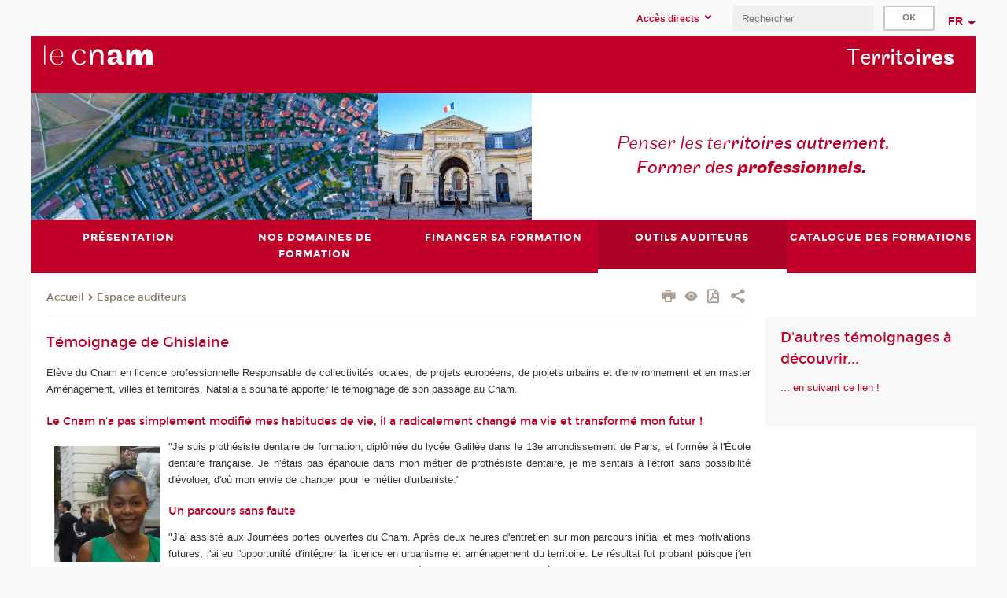

--- FILE ---
content_type: text/html;charset=UTF-8
request_url: https://territoires.cnam.fr/espace-auditeurs/epn-territoires-temoignage-ghislaine-1057793.kjsp?RH=1551363219967
body_size: 8132
content:


















<!DOCTYPE html>
<!--[if IE 8]> <html class="ie8 oldie no-js" xmlns="http://www.w3.org/1999/xhtml" lang="fr" xml:lang="fr"> <![endif]-->
<!--[if gt IE 8]><!--> <html class="no-js" xmlns="http://www.w3.org/1999/xhtml" lang="fr" xml:lang="fr"> <!--<![endif]-->
<head>
    <meta name="viewport" content="width=device-width, initial-scale=1.0" />
    















        <meta itemprop="description" content="" />
        <meta property="og:description" content="" />
        <meta itemprop="name" content="&#x3a;EPN&#x20;Territoires&#x20;T&eacute;moignage&#x20;Ghislaine" />
        <meta property="og:title" content="&#x3a;EPN&#x20;Territoires&#x20;T&eacute;moignage&#x20;Ghislaine" />
        <meta property="og:site_name" content="Territoires" />
        <meta property="og:type" content="article" />
        <meta property="og:url" content="https://territoires.cnam.fr/outils-auditeurs/epn-territoires-temoignage-ghislaine-1057793.kjsp?RH=1551363219967" />
        <meta itemprop="image" content="https://territoires.cnam.fr&#x2f;images&#x2f;logo.png" />
        <meta property="og:image" content="https://territoires.cnam.fr&#x2f;images&#x2f;logo.png" />
<meta http-equiv="content-type" content="text/html; charset=utf-8" />
<title>EPN Territoires Témoignage Ghislaine | Territoires | Cnam</title><link rel="canonical" href="https://territoires.cnam.fr/outils-auditeurs/epn-territoires-temoignage-ghislaine-1057793.kjsp" /><link rel="shortcut icon" type="image/x-icon" href="https://territoires.cnam.fr/jsp/images/favicon.ico" />
<link rel="icon" type="image/png" href="https://territoires.cnam.fr/jsp/images/favicon.png" />
<meta http-equiv="pragma" content="no-cache" />

<link rel="schema.DC" href="http://purl.org/dc/elements/1.1/" />
<meta name="DC.Title" content="EPN&#x20;Territoires&#x20;T&eacute;moignage&#x20;Ghislaine&#x20;&#x7c;&#x20;Territoires&#x20;&#x7c;&#x20;Cnam" />
<meta name="DC.Creator" content="Cnam" />
<meta name="DC.Subject" lang="fr-FR" content="" />
<meta name="DC.Description" lang="fr-FR" content="" />
<meta name="DC.Publisher" content="Cnam" />
<meta name="DC.Date.created" scheme="W3CDTF" content="20190226 12:10:17.0" />
<meta name="DC.Date.modified" scheme="W3CDTF" content="20190426 14:47:16.0" />
<meta name="DC.Language" scheme="RFC3066" content="fr-FR" />
<meta name="DC.Rights" content="Copyright &copy;Conservatoire national des arts et métiers" />

<meta name="author" lang="fr_FR" content="Cnam" />
<meta name="keywords" content="" />
<meta name="description" content="" />
<meta name="Date-Creation-yyyymmdd" content="20190226 12:10:17.0" />
<meta name="Date-Revision-yyyymmdd" content="20190426 14:47:16.0" />
<meta name="copyright" content="Copyright &copy;Conservatoire national des arts et métiers" />
<meta name="reply-to" content="cms@cnam.fr" />
<meta name="category" content="Internet" />

    <meta name="robots" content="index, follow" />

<meta name="distribution" content="global" />
<meta name="identifier-url" content="https://territoires.cnam.fr/" />
<meta name="resource-type" content="document" />
<meta name="expires" content="-1" />
<meta name="Generator" content="" />
<meta name="Formatter" content="" />
    
    <link rel="start" title="Accueil" href="https://territoires.cnam.fr/" />
    
    <link rel="alternate" type="application/rss+xml" title="Fil RSS des dix dernières actualités" href="https://territoires.cnam.fr/adminsite/webservices/export_rss.jsp?NOMBRE=10&amp;CODE_RUBRIQUE=urbanisme&amp;LANGUE=0" />

    <link rel="stylesheet" type="text/css" media="screen" href="https://territoires.cnam.fr/jsp/styles/fonts/icones/IcoMoon.css" />
    <link rel="stylesheet" type="text/css" media="screen" href="https://territoires.cnam.fr/jsp/styles/fonts.css" />
    <link rel="stylesheet" type="text/css" media="screen" href="https://territoires.cnam.fr/jsp/styles/extension-galerie.css" />
    <!--[if lte IE 8]>
    <link rel="stylesheet" type="text/css" media="screen" href="https://territoires.cnam.fr/jsp/styles/all-old-ie.css" />
    <script>'header|footer|main|article|section|audio|video|source'.replace(/\w+/g,function(t){document.createElement(t)})</script>
    <script type="text/javascript" src="https://territoires.cnam.fr/adminsite/scripts/libs/ie8-shims.js"></script>
    <![endif]-->
    <!--[if gt IE 8]><!-->
    <link rel="stylesheet" type="text/css" media="screen" href="https://territoires.cnam.fr/jsp/styles/screen.css" />
    <!--<![endif]-->
    <link rel="stylesheet" type="text/css" media="screen" href="https://territoires.cnam.fr/wro/jQueryCSS/7bd5832b3be32ce6eeeab7c3f97decf8cb618101.css"/>
    <link rel="stylesheet" type="text/css" media="print" href="https://territoires.cnam.fr/wro/styles-print/6bb61dd7e6436be9da16491d333d5fc1c0c6716a.css"/>
    <link rel="stylesheet" type="text/css" media="screen" href="https://territoires.cnam.fr/wro/styles/eb57c25ff0ffddc60fdc7550a2ba2ba683ce697a.css"/>
    










<style type="text/css" media="screen">

	#menu_principal>li{
		
		width:20.00%;
	}


/*  remplacer par variable bandeau (de site) usine à sites */

	@media screen and (min-width: 50em) {.ligne_1 > .colonne_1 {
				width : 100%;
			}
	}.ie8 .ligne_1 > .colonne_1 {
			width : 100%;
		}
</style>


    

    <script type="text/javascript">
        var html = document.getElementsByTagName('html')[0];
        html.className = html.className.replace('no-js', 'js');
    </script>
    

    
    
    <script type="text/javascript" src="https://territoires.cnam.fr/adminsite/fcktoolbox/fckeditor/fckeditor.js"></script>
    <script type="text/javascript" src="https://territoires.cnam.fr/wro/scripts/717a17b0cdcdc1d468fbeedba4cdddfccb9e6da5.js"></script>

    



<!-- Matomo Script A-->
<script>
    var _paq = window._paq = window._paq || [];
    /* tracker methods like "setCustomDimension" should be called before "trackPageView" */
    _paq.push(['trackPageView']);
    _paq.push(['enableLinkTracking']);
    (function () {
        var u = "https://pascal.cnam.fr/";
        _paq.push(['setTrackerUrl', u + 'matomo.php']);
        _paq.push(['setSiteId', '59']);
        var d = document, g = d.createElement('script'), s = d.getElementsByTagName('script')[0];
        g.async = true;
        g.src = u + 'matomo.js';
        s.parentNode.insertBefore(g, s);
    })();
</script>
<!-- End Matomo Code -->



</head>
<body id="body" class="fiche pagelibre consultation">







<header>
	<div id="header_deco">
	    <div id="bandeau_outils">
	    	 <button id="menu-principal-bouton" class="plier-deplier__bouton" aria-expanded="false">
                <span class="css-icon-menu"></span>
                <span class="icon-libelle">Menu</span>
            </button>
		    <p id="liens_evitement">
		        <a href="#sans_nav_avec_encadres">Contenu</a> |
		        <a href="#menu_principal">Navigation</a> |
		        <a href="#acces_directs">Accès directs</a>  |
		        <a href="#connexion">Connexion</a>
		    </p>
		    






		    
		    	






   <div id="acces-directs" class="acces-direct plier-deplier mobile-menu__item js-mobile-menu__item">
       <button class="button bouton-bandeau plier-deplier__bouton">
           <span class="icon-libelle">Accès directs</span>
           <span class="icon icon-chevron_down"></span>
       </button>
       <div class="plier-deplier__contenu plier-deplier__contenu--clos mobile-menu__level js-mobile-menu__level">
           <div>
               <ul>
              	 
                   <li class="mobile-menu__item js-mobile-menu__item">                       
                   		<a href="https://territoires.cnam.fr/repertoire-des-centres-regionaux/" class="type_rubrique_0004">
                   			<span class="mobile-menu__item__picto"><img src="/medias/photo/picto-24px-wg8c-regions-alt_1466677173513-png"/></span><!--
                   			--><span class="mobile-menu__item__libelle">Répertoire des centres régionaux</span>
                   		</a>                     
                   </li>
                 
                   <li class="mobile-menu__item js-mobile-menu__item">                       
                   		<a href="https://territoires.cnam.fr/espace-numerique-de-formation/" class="type_rubrique_0004">
                   			<!--
                   			--><span class="mobile-menu__item__libelle">Espace numérique de formation</span>
                   		</a>                     
                   </li>
                 
                   <li class="mobile-menu__item js-mobile-menu__item">                       
                   		<a href="https://territoires.cnam.fr/cnam-blog/" class="type_rubrique_0001">
                   			<span class="mobile-menu__item__picto"><img src="/medias/photo/picto-blog_1562248441902-png"/></span><!--
                   			--><span class="mobile-menu__item__libelle">Cnam blog</span>
                   		</a>                     
                   </li>
                 
                   <li class="mobile-menu__item js-mobile-menu__item">                       
                   		<a href="https://territoires.cnam.fr/musee-des-arts-et-metiers/" class="type_rubrique_0004">
                   			<span class="mobile-menu__item__picto"><img src="/medias/photo/picto-24px-wg8c-musee_1466677105776-png"/></span><!--
                   			--><span class="mobile-menu__item__libelle">Musée des arts et métiers</span>
                   		</a>                     
                   </li>
                 
                   <li class="mobile-menu__item js-mobile-menu__item">                       
                   		<a href="https://territoires.cnam.fr/la-boutique-du-cnam/" class="type_rubrique_0004">
                   			<span class="mobile-menu__item__picto"><img src="/medias/photo/picto-24px-wg8c-boutique_1466676772117-png"/></span><!--
                   			--><span class="mobile-menu__item__libelle">La boutique du Cnam</span>
                   		</a>                     
                   </li>
                 
                   <li class="mobile-menu__item js-mobile-menu__item">                       
                   		<a href="https://territoires.cnam.fr/acces-a-l-intracnam/" class="type_rubrique_0004">
                   			<span class="mobile-menu__item__picto"><img src="/medias/photo/picto-24px-wg8c-intranet_1466677065451-png"/></span><!--
                   			--><span class="mobile-menu__item__libelle">Accès à l'IntraCnam</span>
                   		</a>                     
                   </li>
                 
               </ul>
           </div><!-- -->
		</div><!-- .plier-deplier__contenu -->
	</div><!-- #acces-directs .plier-deplier -->

		    
		    






		    






		    









<div id="recherche-simple" class="plier-deplier">
        <div class="recherche-simple-Top">
	        <form class="form-recherche-simple-Top"  action="/servlet/com.jsbsoft.jtf.core.SG?EXT=cnam&amp;PROC=RECHERCHE_SIMPLE&amp;ACTION=RECHERCHE&amp;RF=1551363219967&amp;RH=1551363219967&amp;ID_REQ=1769288667767" method="post">
	            <input type="hidden" name="#ECRAN_LOGIQUE#" value="RECHERCHE" />
	            <input type="hidden" name="ACTION" value="VALIDER" />
	            <input type="hidden" name="LANGUE_SEARCH" value="0" />
	            <input type="hidden" name="CODE_RUBRIQUE" value="urbanisme" />
	            <input type="hidden" name="SITE_CLOISONNE" value="1" />
	            <input type="hidden" name="CODE_SITE_DISTANT" value="" />
	            <input type="hidden" name="SEARCH_SOUSRUBRIQUES" value="true" />
	            <input type="hidden" name="SEARCH_EXCLUSIONOBJET" value="" />
	            <input type="hidden" name="RH" value="1551363219967" />
	            <input type="hidden" name="OBJET" value="TOUS" />
	            <label for="MOTS_CLEFS">Recherche</label>
	            <input name="QUERY" role="search" type="text" id="MOTS_CLEFS" value="" placeholder="Rechercher" title="Rechercher par mots-clés" />
	            <input type="submit" value="ok" />
	            
	        </form>
    </div><!-- .plier-deplier__contenu -->
</div><!-- #recherche-simple .plier-deplier -->

		    







<div id="versions" class="plier-deplier">
        <button class="plier-deplier__bouton versions__item" aria-expanded="false">fr</button>
        <div class="plier-deplier__contenu plier-deplier__contenu--clos">
	        <div><!--
	        --><ul><!----><li class="versions__item versions_en"  lang="en"><a href="https://www.cnam.eu/site-en/" hreflang="en">
	                        en
	                      </a></li><!----></ul><!--
	    --></div><!-- 
       --></div><!-- .plier-deplier__contenu -->
    </div><!-- #versions -->
    
	    </div> <!-- #bandeau_outils -->
		
	    <div id="banniere">
	   		











<div class="banniere clearfix" role="banner">
		<div class="banniere__logo-structure">
	            <a href="https://www.cnam.fr/" class="banniere__logo" title="Retour à la page d'accueil">
					<img src="/jsp/styles/img/logo_cnam_blanc_transp.png" alt="logo-Territoires" title="Retour à la page d'accueil" />
	            </a>

			
		</div>
		
         
        	<a href="https://territoires.cnam.fr/" class="banniere__intitule" title="Retour à l’accueil du site"><!-- 
	        	
	        		--><span class="fragment_0">Te</span><!--
	        		
	        		--><span class="fragment_1">rrito</span><!--
	        		
	        		--><span class="fragment_2">ire</span><!--
	        		
	        		--><span class="fragment_3">s</span><!--
	        		
        	 --></a>
       
</div><!-- .banniere -->
	    </div>
	    
		     <a id="bandeau" href="https://territoires.cnam.fr/">
		   		




	<div class="bandeau__fragmente clearfix">
		<!-- Images -->
		<div class="bandeau__fragmente-images">
			<!-- les <img> sont en visibility hidden pour maintenir le ratio de largeur de l'image sur le div parent, qui est ensuite rempli avec le background cover -->
			
				<div class="effet14">
					<div class="itemwrap">
						<div class="bandeau__fragmente-image bandeau__fragmente-image-1 effetIn1" style="background-image:url('/uas/alias43/NOM_PROPRIETE_BANDEAU_IMAGE_1/max-bottinger-Gup8MCvSsf0-unsplash.jpg')">				
							<img src="/uas/alias43/NOM_PROPRIETE_BANDEAU_IMAGE_1/max-bottinger-Gup8MCvSsf0-unsplash.jpg">
						</div>
					</div>
				</div>
			
			
				<div class="effet5">
					<div class="itemwrap">
						<div class="bandeau__fragmente-image bandeau__fragmente-image-2 effetIn1" style="background-image:url('/uas/alias43/NOM_PROPRIETE_BANDEAU_IMAGE_2/106089_A6.jpg')">				
							<img src="/uas/alias43/NOM_PROPRIETE_BANDEAU_IMAGE_2/106089_A6.jpg">
						</div>
					</div>
				</div>
			
		</div>
		
		<!-- Message-->
		<div class="bandeau__fragmente-message effet16"><div class="itemwrap"><div class="bandeau__fragmente-message-effet effetIn2"><!--
			
		       		--><span class="fragment_0">Penser les ter</span><!--
		       		
		       		--><span class="fragment_1">ritoires autrement. Former des </span><!--
		       		
		       		--><span class="fragment_2">professionnels.</span><!--
		       		
		--><span class="typewritterEffect">&nbsp;</span></div></div></div>
	</div>


		    </a>
		
	    <div id="menu" role="navigation" aria-expanded="false">
	        








    <ul id="menu_principal" class="menu_principal--riche mobile-menu__level js-mobile-menu__level"><!--
	            --><li class=" mobile-menu__item js-mobile-menu__item">
	            
	            <a href="https://territoires.cnam.fr/presentation/" class="js-menu-link type_rubrique_0001" aria-expanded="false"><span>Présentation</span></a>
	            
		            <div class="plier-deplier__contenu plier-deplier__contenu--clos mobile-menu__level js-mobile-menu__level ">
	                   <div class="menu_principal__col">
		                    <ul><!-- 
		                     	
		                     	--><li class=" mobile-menu__level__titre">
			                        <a href="https://territoires.cnam.fr/presentation/">
				                        
			            					Organisation de l'EPN11
			            				
			                        </a>
			                    </li><!--
		                        --><li class=" mobile-menu__item js-mobile-menu__item">
		                            <a href="https://territoires.cnam.fr/presentation/nos-enseignants-chercheurs/" class="type_rubrique_0001">Nos enseignants-chercheurs</a>
			                        
		                        </li><!--
		                        --><li class=" mobile-menu__item js-mobile-menu__item">
		                            <a href="https://territoires.cnam.fr/presentation/nos-enseignants-associes-past-/" class="type_rubrique_0001">Nos enseignants associés (PAST)</a>
			                        
		                        </li><!--
		                        --><li class=" mobile-menu__item js-mobile-menu__item">
		                            <a href="https://territoires.cnam.fr/presentation/nos-intervenants-par-domaine/" class="type_rubrique_0001">Nos intervenants par domaine</a>
			                        
		                        </li><!--
		                    --></ul>
	                   </div>
	                    
		           </div>
	           
	          </li><!-- 
	            --><li class=" mobile-menu__item js-mobile-menu__item">
	            
	            <a href="#2" class="js-menu-link type_rubrique_" aria-expanded="false"><span>Nos domaines de formation</span></a>
	            
		            <div class="plier-deplier__contenu plier-deplier__contenu--clos mobile-menu__level js-mobile-menu__level ">
	                   <div class="menu_principal__col">
		                    <ul><!-- 
		                     	
		                        --><li class=" mobile-menu__item js-mobile-menu__item">
		                            <a href="https://territoires.cnam.fr/nos-domaines-de-formation/amenagement-et-developpement-des-territoires/" class="type_rubrique_0001">Aménagement et développement des territoires</a>
			                        
		                        </li><!--
		                        --><li class=" mobile-menu__item js-mobile-menu__item">
		                            <a href="https://territoires.cnam.fr/nos-domaines-de-formation/tourisme-et-loisirs/" class="type_rubrique_0001">Tourisme et loisirs</a>
			                        
		                        </li><!--
		                        --><li class=" mobile-menu__item js-mobile-menu__item">
		                            <a href="https://territoires.cnam.fr/nos-domaines-de-formation/transport-et-logistique/" class="type_rubrique_0001">Transport et logistique</a>
			                        
		                        </li><!--
		                        --><li class=" mobile-menu__item js-mobile-menu__item">
		                            <a href="https://territoires.cnam.fr/nos-domaines-de-formation/entrepreneuriat-et-economie-de-proximite/" class="type_rubrique_0001"> Entrepreneuriat et économie de proximité</a>
			                        
		                        </li><!--
		                        --><li class=" mobile-menu__item js-mobile-menu__item">
		                            <a href="https://territoires.cnam.fr/nos-domaines-de-formation/prepa-talents/" class="type_rubrique_0001">Prépa Talents</a>
			                        
		                        </li><!--
		                        --><li class=" mobile-menu__item js-mobile-menu__item">
		                            <a href="https://territoires.cnam.fr/nos-domaines-de-formation/decouvrir-la-france/" class="type_rubrique_0001">Découvrir la France</a>
			                        
		                        </li><!--
		                        --><li class=" mobile-menu__item js-mobile-menu__item">
		                            <a href="https://territoires.cnam.fr/nos-domaines-de-formation/economie-sociale-et-solidaire/" class="type_rubrique_0004">Economie sociale et solidaire</a>
			                        
		                        </li><!--
		                    --></ul>
	                   </div>
	                    
		           </div>
	           
	          </li><!-- 
	            --><li class=" mobile-menu__item js-mobile-menu__item">
	            
	            <a href="https://territoires.cnam.fr/financer-sa-formation/" class="js-menu-link type_rubrique_0001" aria-expanded="false"><span>Financer sa formation</span></a>
	            
	          </li><!-- 
	            --><li class="menu_principal-actif  mobile-menu__item js-mobile-menu__item">
	            
	            <a href="https://territoires.cnam.fr/outils-auditeurs/" class="js-menu-link type_rubrique_0001" aria-expanded="false"><span>Outils auditeurs</span></a>
	            
	          </li><!-- 
	            --><li class=" mobile-menu__item js-mobile-menu__item">
	            
	            <a href="https://territoires.cnam.fr/catalogue-des-formations/" class="js-menu-link type_rubrique_9001" aria-expanded="false"><span>Catalogue des formations</span></a>
	            
	          </li><!-- 
    --></ul><!-- #menu_principal -->
	        <div class="separateur"></div>
	    </div> <!-- #menu -->
    </div>
</header>

<main id="page">
    <div id="page_deco">
        <div id="contenu-encadres">
            <div id="sans_nav_avec_encadres" class="contenu" role="main">
                
                    <div class="contenu__outils clearfix">
	                    















<p id="fil_ariane"><a href='http://territoires.cnam.fr'><span>Accueil</span></a><span class='icon icon-chevron_right'></span><a href="https://territoires.cnam.fr/outils-auditeurs/">Espace auditeurs</a></p>
            <p class="fil_ariane__position"></p>

	                    











<ul class="actions-fiche">

<!--  <li class="actions-fiche__item actions-fiche__item--panier"> -->

<!-- 		 <input type="hidden" id="isPresentPanier" name="isPresentPanier" value="false" /> -->




<!--     </li> -->
    
    <li class="actions-fiche__item actions-fiche__item--print">
        <button title="Imprimer" onclick="window.print(); return false;"><span aria-hidden="true" class="icon icon-print"></span><span class="actions-fiche__libelle">Imprimer</span></button>
    </li>
    <li class="actions-fiche__item actions-fiche__item--print">
        <a href="/espace-auditeurs/epn-territoires-temoignage-ghislaine-1057793.kjsp?RH=1551363219967&versiontexte=true" title="Version texte" target="_blank"><span aria-hidden="true" class="icon icon-eye2"></span></a>
    </li>
    
	
	<li class="actions-fiche__item actions-fiche__item--pdf">
		<a title="Version PDF" href="https://territoires.cnam.fr/outils-auditeurs/epn-territoires-temoignage-ghislaine-1057793.kjsp?RH=1551363219967&amp;toPdf=true" rel="nofollow">
			<span aria-hidden="true" class="icon icon-file-pdf-o"></span>
			<span class="actions-fiche__libelle">Version PDF</span>
		</a>
	</li>
	
    <li class="actions-fiche__item plier-deplier actions-fiche__item--share">
        <button class="plier-deplier__bouton" aria-expanded="false" title="Partager"><span aria-hidden="true" class="icon icon-share"></span><span class="actions-fiche__libelle">Partager</span></button>
        <div class="plier-deplier__contenu plier-deplier__contenu--clos partage-reseauxsociaux">
            <span>Partager cette page</span>
            <ul><!----><li class="partage-reseauxsociaux__item partage-reseauxsociaux__item--facebook">
                        <a href="https://www.facebook.com/sharer/sharer.php?s=100&u=https://territoires.cnam.fr/outils-auditeurs/epn-territoires-temoignage-ghislaine-1057793.kjsp?RH=1551363219967" title="Facebook">
                            <span aria-hidden="true" class="icon icon-facebook"></span>
                            <span class="actions-fiche__libelle">Facebook</span>
                        </a>
                    </li><!----><li class="partage-reseauxsociaux__item partage-reseauxsociaux__item--twitter">
                        <a href="https://twitter.com/intent/tweet?url=https%3A%2F%2Fterritoires.cnam.fr%2Foutils-auditeurs%2Fepn-territoires-temoignage-ghislaine-1057793.kjsp%3FRH%3D1551363219967&via=lecnam&text=%3AEPN+Territoires+T%C3%A9moignage+Ghislaine" title="Twitter">
                            <span aria-hidden="true" class="icon icon-twitter"></span>
                            <span class="actions-fiche__libelle">Twitter</span>
                        </a>
                    </li><!----><li class="partage-reseauxsociaux__item partage-reseauxsociaux__item--linkedin">
                        <a href="https://www.linkedin.com/shareArticle?mini=true&url=https://territoires.cnam.fr/outils-auditeurs/epn-territoires-temoignage-ghislaine-1057793.kjsp?RH=1551363219967" title="Linkedin">
                            <span aria-hidden="true" class="icon icon-linkedin"></span>
                            <span class="actions-fiche__libelle">Linkedin</span>
                        </a>
                    </li><!----></ul>
        </div>
    </li></ul><!-- .actions-fiche -->

                    </div>
                    
                    




<div class="ligne_1"><div class="colonne_1">
                <div class="colonne_deco"><div class="paragraphe--0"><div class="paragraphe__contenu--0 toolbox">
                                <div style="text-align: justify;">
<h2>Témoignage de Ghislaine</h2>

<p>Élève du Cnam en licence professionnelle Responsable de collectivités locales, de projets européens, de projets urbains et d'environnement et en master Aménagement, villes et territoires, Natalia a souhaité apporter le témoignage de son passage au Cnam.</p>

<h4>Le Cnam n'a pas simplement modifié mes habitudes de vie, il a radicalement changé ma vie et transformé mon futur !</h4>

<p><img alt="" src="https://territoires.cnam.fr/medias/photo/photo-ghislaine-fleur_1411740392350-jpg?ID_FICHE=1110142" style="width: 135px; height: 147px; margin: 10px; float: left;" title="">"Je suis prothésiste dentaire de formation, diplômée du lycée Galilée dans le 13e arrondissement de Paris, et formée à l'École dentaire française. Je n'étais pas épanouie dans mon métier de prothésiste dentaire, je me sentais à l'étroit sans possibilité d'évoluer, d'où mon envie de changer pour le métier d'urbaniste."</p>

<h4>Un parcours sans faute</h4>

<p>"J'ai assisté aux Journées portes ouvertes du Cnam. Après deux heures d'entretien sur mon parcours initial et mes motivations futures, j'ai eu l'opportunité d'intégrer la licence en urbanisme et aménagement du territoire. Le résultat fut probant puisque j'en suis sortie avec le titre de Responsable de collectivités locales, de projets européens, de projets urbains et d'environnement. J'ai ensuite intégré le master 1 Territoires puis le M2. Mon parcours de formation s'est étalé sur trois ans.</p>

<h4>Des enseignements riches ayant changé ma vision des choses</h4>

<p>"Être assidue fut essentiel pour terminer ce vaste programme. Il aura nécessité beaucoup d'efforts et de sacrifices personnels. Les enseignements du master sont extrêmement riches et diversifiés. Il existe un maillage très cohérent entre les différentes matières, ce qui permet de comprendre le territoire, ses composantes et son fonctionnement avec une clarté absolue. Les enseignements dispensés ont changé ma vision des choses et ont ajouté une plus-value à mes compétences et à mon profil professionnel."</p>

<h4>Une équipe à l'écoute des auditeurs</h4>

<p>"Toute l'équipe pédagogique est à l'écoute des auditeurs et prête à répondre à leur moindre inquiétude, ce qui permet de poursuivre le programme avec davantage d’enthousiasme. Je suis infiniment reconnaissante à l'équipe du master pour m'avoir accompagnée dans mon projet d'études."</p>

<p><a class="lien_interne" href="https://territoires.cnam.fr/outils-auditeurs/epn-territoires-temoignage-natalia-1057784.kjsp?RH=1551363219967" title="Lire le témoignage de Natalia, élève en licence et master Territoires"><img alt="En savoir plus +" src="https://territoires.cnam.fr/medias/photo/plus_1467018821002-gif?ID_FICHE=1110142" style="margin: 0px; float: none;" title="En savoir plus +">Lire le témoignage de Natalia, élève en licence et master Territoires</a></p>
</div>
                            </div><!-- .paragraphe__contenu--0 .toolbox -->
                        </div><!-- paragraphe--0 --></div><!-- colonne_deco -->
            </div><!-- .colonne_1 --></div><!-- .ligne_1 -->




            </div> <!-- .contenu -->
            









<div id="encadres" role="complementary">
        
        














        













	<div class="encadre encadre_fiche encadre--2"><h2 class="encadre__titre--2">
				D&#39;autres t&#233;moignages &#224; d&#233;couvrir...
				
			</h2><div class="encadre_contenu encadre__contenu--2">
				
<p><a class="lien_interne" href="https://territoires.cnam.fr/outils-auditeurs/epn-territoires-autres-temoignages-1058151.kjsp?RH=1551363219967" title="... en suivant ce lien !">... en suivant ce lien !</a></p>
			</div><!-- .encadre_contenu .encadre__contenu -->
		
	</div><!-- .encadre_fiche .encadre -->


        














        














        













</div><!-- #encadres -->

            </div><!-- #contenu-encadres -->
            </div><!-- #page_deco -->
            <div class="separateur"></div>
        </main> <!-- #page -->

        <footer id="pied_deco">
        	<div class="pied_element_mobile">
	        	






			    






   <div id="acces-directs" class="acces-direct plier-deplier mobile-menu__item js-mobile-menu__item">
       <button class="button bouton-bandeau plier-deplier__bouton">
           <span class="icon-libelle">Accès directs</span>
           <span class="icon icon-chevron_down"></span>
       </button>
       <div class="plier-deplier__contenu plier-deplier__contenu--clos mobile-menu__level js-mobile-menu__level">
           <div>
               <ul>
              	 
                   <li class="mobile-menu__item js-mobile-menu__item">                       
                   		<a href="https://territoires.cnam.fr/repertoire-des-centres-regionaux/" class="type_rubrique_0004">
                   			<span class="mobile-menu__item__picto"><img src="/medias/photo/picto-24px-wg8c-regions-alt_1466677173513-png"/></span><!--
                   			--><span class="mobile-menu__item__libelle">Répertoire des centres régionaux</span>
                   		</a>                     
                   </li>
                 
                   <li class="mobile-menu__item js-mobile-menu__item">                       
                   		<a href="https://territoires.cnam.fr/espace-numerique-de-formation/" class="type_rubrique_0004">
                   			<!--
                   			--><span class="mobile-menu__item__libelle">Espace numérique de formation</span>
                   		</a>                     
                   </li>
                 
                   <li class="mobile-menu__item js-mobile-menu__item">                       
                   		<a href="https://territoires.cnam.fr/cnam-blog/" class="type_rubrique_0001">
                   			<span class="mobile-menu__item__picto"><img src="/medias/photo/picto-blog_1562248441902-png"/></span><!--
                   			--><span class="mobile-menu__item__libelle">Cnam blog</span>
                   		</a>                     
                   </li>
                 
                   <li class="mobile-menu__item js-mobile-menu__item">                       
                   		<a href="https://territoires.cnam.fr/musee-des-arts-et-metiers/" class="type_rubrique_0004">
                   			<span class="mobile-menu__item__picto"><img src="/medias/photo/picto-24px-wg8c-musee_1466677105776-png"/></span><!--
                   			--><span class="mobile-menu__item__libelle">Musée des arts et métiers</span>
                   		</a>                     
                   </li>
                 
                   <li class="mobile-menu__item js-mobile-menu__item">                       
                   		<a href="https://territoires.cnam.fr/la-boutique-du-cnam/" class="type_rubrique_0004">
                   			<span class="mobile-menu__item__picto"><img src="/medias/photo/picto-24px-wg8c-boutique_1466676772117-png"/></span><!--
                   			--><span class="mobile-menu__item__libelle">La boutique du Cnam</span>
                   		</a>                     
                   </li>
                 
                   <li class="mobile-menu__item js-mobile-menu__item">                       
                   		<a href="https://territoires.cnam.fr/acces-a-l-intracnam/" class="type_rubrique_0004">
                   			<span class="mobile-menu__item__picto"><img src="/medias/photo/picto-24px-wg8c-intranet_1466677065451-png"/></span><!--
                   			--><span class="mobile-menu__item__libelle">Accès à l'IntraCnam</span>
                   		</a>                     
                   </li>
                 
               </ul>
           </div><!-- -->
		</div><!-- .plier-deplier__contenu -->
	</div><!-- #acces-directs .plier-deplier -->

			    






        	</div>
        	<div class="reseauxSociauxMobile"> 






			</div>
        	




<ul id="menu_pied_page"><!----><li><a href="https://territoires.cnam.fr/infos-site/">Infos site</a></li><!----><li><a href="https://territoires.cnam.fr/acces-et-contact/">Accès et contact</a></li><!----><li><a href="https://territoires.cnam.fr/bibliotheque-du-cnam/">Bibliothèque du Cnam</a></li><!----><li><a href="https://territoires.cnam.fr/hesam-universite/">heSam Université</a></li><!----><li><a href="https://territoires.cnam.fr/plan-de-site/">Plan de site</a></li><!----><li><a href="https://territoires.cnam.fr/accessibilite-non-conforme/">Accessibilité: non conforme</a></li><!----></ul><!-- #menu_pied_page -->

            <div id="pied_page" class="no-infos-pied-page" role="contentinfo"><!-- 
                  --><div id="plan__pied_page"> 
                 	









    <div class="plan-site">
        <ul class="plan-site__1"><!-- 
          --><li class="plan-site__1_item">
               <a href="https://territoires.cnam.fr/presentation/">Présentation</a>
	           
	               <ul class="plan-site__2">
		                   <li class="plan-site__2_item">
			               		<a href="https://territoires.cnam.fr/presentation/nos-enseignants-chercheurs/">Nos enseignants-chercheurs</a>
		                   </li>
		                   <li class="plan-site__2_item">
			               		<a href="https://territoires.cnam.fr/presentation/nos-enseignants-associes-past-/">Nos enseignants associés (PAST)</a>
		                   </li>
		                   <li class="plan-site__2_item">
			               		<a href="https://territoires.cnam.fr/presentation/nos-intervenants-par-domaine/">Nos intervenants par domaine</a>
		                   </li>
	               </ul>
            </li><!--
          --><li class="plan-site__1_item">
               <a href="#2">Nos domaines de formation</a>
	           
	               <ul class="plan-site__2">
		                   <li class="plan-site__2_item">
			               		<a href="https://territoires.cnam.fr/nos-domaines-de-formation/amenagement-et-developpement-des-territoires/">Aménagement et développement des territoires</a>
		                   </li>
		                   <li class="plan-site__2_item">
			               		<a href="https://territoires.cnam.fr/nos-domaines-de-formation/tourisme-et-loisirs/">Tourisme et loisirs</a>
		                   </li>
		                   <li class="plan-site__2_item">
			               		<a href="https://territoires.cnam.fr/nos-domaines-de-formation/transport-et-logistique/">Transport et logistique</a>
		                   </li>
		                   <li class="plan-site__2_item">
			               		<a href="https://territoires.cnam.fr/nos-domaines-de-formation/entrepreneuriat-et-economie-de-proximite/"> Entrepreneuriat et économie de proximité</a>
		                   </li>
		                   <li class="plan-site__2_item">
			               		<a href="https://territoires.cnam.fr/nos-domaines-de-formation/prepa-talents/">Prépa Talents</a>
		                   </li>
		                   <li class="plan-site__2_item">
			               		<a href="https://territoires.cnam.fr/nos-domaines-de-formation/decouvrir-la-france/">Découvrir la France</a>
		                   </li>
		                   <li class="plan-site__2_item">
			               		<a href="https://territoires.cnam.fr/nos-domaines-de-formation/economie-sociale-et-solidaire/">Economie sociale et solidaire</a>
		                   </li>
	               </ul>
            </li><!--
          --><li class="plan-site__1_item">
               <a href="https://territoires.cnam.fr/financer-sa-formation/">Financer sa formation</a>
	           
            </li><!--
          --><li class="plan-site__1_item">
               <a href="https://territoires.cnam.fr/outils-auditeurs/">Outils auditeurs</a>
	           
            </li><!--
          --><li class="plan-site__1_item">
               <a href="https://territoires.cnam.fr/catalogue-des-formations/">Catalogue des formations</a>
	           
            </li><!--
        --></ul>
    </div>
                 </div><!-- 
                  --><div id="info__pied_page" class="">
                 	<div class="reseauxSociauxGrandEcran">





</div>
                 	





                 </div><!-- 
                 --><span id="haut_page"><span aria-hidden="true" class="icon icon-arrow-up"></span><a href="#body"><span class="icon-libelle">Haut de page</span></a></span><!-- 
             --></div><!-- #pied_page -->
             <div id="connexion__pied_page">
             	










	<a href="/servlet/com.jsbsoft.jtf.core.SG?PROC=IDENTIFICATION_FRONT&ACTION=CONNECTER&URL_REDIRECT=%2Fespace-auditeurs%2Fepn-territoires-temoignage-ghislaine-1057793.kjsp%3FRH%3D1551363219967" class="connexion__pied_page__connexion">Konnexion</a>

             </div>
            

        </footer> <!-- #pied_deco -->

        
        <a class="url-fiche" href="https://territoires.cnam.fr/outils-auditeurs/epn-territoires-temoignage-ghislaine-1057793.kjsp?RH=1551363219967">https://territoires.cnam.fr/outils-auditeurs/epn-territoires-temoignage-ghislaine-1057793.kjsp?RH=1551363219967</a>

		<script type="text/javascript" src="https://territoires.cnam.fr/wro/scriptsFo_fr_FR/3a56eb39af7beb2cf5f06ab913fb0407cb429170.js"></script>

        

		<script type="text/javascript">
			
		
			
		

</script>

















</body>
</html>

